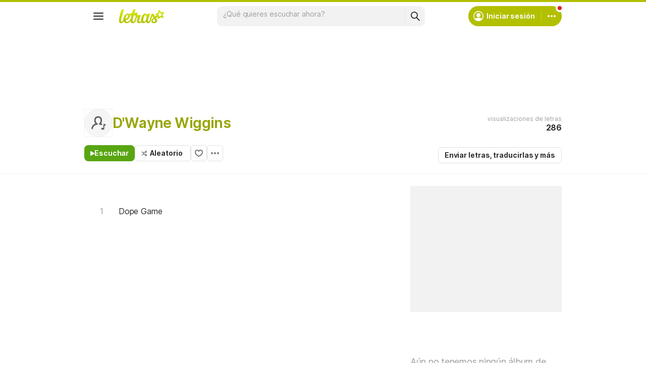

--- FILE ---
content_type: text/html; charset=utf-8
request_url: https://ssi.letras.com/artist/59708/favorite.ssi?dns=dwayne-wiggins
body_size: -29
content:
<a data-id="59708" data-name="artist" data-params="dns=dwayne-wiggins" data-text="Agregar a favoritos" data-activetext="Agregar a favoritos" class="buttonFavorite" title="Agregar a favoritos" href="javascript:;">Agregar a favoritos</a>

--- FILE ---
content_type: text/html; charset=utf-8
request_url: https://www.google.com/recaptcha/api2/aframe
body_size: 152
content:
<!DOCTYPE HTML><html><head><meta http-equiv="content-type" content="text/html; charset=UTF-8"></head><body><script nonce="Xi05zLAXdC-ePLm6cNBrjQ">/** Anti-fraud and anti-abuse applications only. See google.com/recaptcha */ try{var clients={'sodar':'https://pagead2.googlesyndication.com/pagead/sodar?'};window.addEventListener("message",function(a){try{if(a.source===window.parent){var b=JSON.parse(a.data);var c=clients[b['id']];if(c){var d=document.createElement('img');d.src=c+b['params']+'&rc='+(localStorage.getItem("rc::a")?sessionStorage.getItem("rc::b"):"");window.document.body.appendChild(d);sessionStorage.setItem("rc::e",parseInt(sessionStorage.getItem("rc::e")||0)+1);localStorage.setItem("rc::h",'1769519522542');}}}catch(b){}});window.parent.postMessage("_grecaptcha_ready", "*");}catch(b){}</script></body></html>

--- FILE ---
content_type: application/javascript; charset=utf-8
request_url: https://fundingchoicesmessages.google.com/f/AGSKWxX5LMCPBA3aTLQ1lebRaXoyNakr-gzoywQSqmj_PMSv97waABODSYbt2h_rjzroK77dfWDL73KNuRkTulV4jRwKg-wEYbOlvuugVnMh1lfJhNHFGhgZZ3SYXkvrPdnmYaf9zpB-UpXgZMpViAJdOwdWLE5i7SxntpKJurtv6xCXjjHbu-EHo4PaUZ2B/_/logo-ads./delivery/afr./ad_rectangle_-advert1..swf?2&clicktag=
body_size: -1285
content:
window['36fb0cfe-acf1-48e5-a3f9-5bccf873b1a3'] = true;